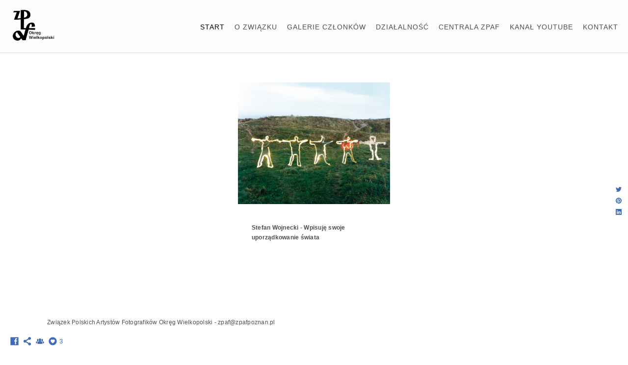

--- FILE ---
content_type: text/html; charset=UTF-8
request_url: https://www.zpafpoznan.pl/piotrstasik/
body_size: 9295
content:
<!doctype html>
<html lang="pl" site-body ng-controller="baseController" prefix="og: http://ogp.me/ns#">
<head>
        <title>Piotr Stasik </title>
    <base href="/">
    <meta charset="UTF-8">
    <meta http-equiv="X-UA-Compatible" content="IE=edge,chrome=1">
    <meta name="viewport" content="width=device-width, initial-scale=1">

    <link rel="manifest" href="/manifest.webmanifest">

	
    <meta name="keywords" content="zpafpoznan.pl, Piotr Stasik , artyści, art, sztuka, fotografia, fotograficy, photography, fotografik, artysta, wystawa, zpaf, związek, artystów">
    <meta name="generator" content="zpafpoznan.pl">
    <meta name="author" content="zpafpoznan.pl">

    <meta itemprop="name" content="Piotr Stasik ">
    <meta itemprop="url" content="https://www.zpafpoznan.pl/piotrstasik/">

    <link rel="alternate" type="application/rss+xml" title="RSS Piotr Stasik " href="/extra/rss" />
    <!-- Open Graph data -->
    <meta property="og:title" name="title" content="Piotr Stasik ">

	
    <meta property="og:site_name" content="Związek Polskich Artystów Fotografików Okręg Wielkopolski">
    <meta property="og:url" content="https://www.zpafpoznan.pl/piotrstasik/">
    <meta property="og:type" content="website">

            <!--    This part will not change dynamically: except for Gallery image-->

    <meta property="og:image" content="https://dvqlxo2m2q99q.cloudfront.net/000_clients/674589/page/674589pwjukm3y.jpg">
    <meta property="og:image:height" content="480">
    <meta property="og:image:width" content="652">

    
    <meta property="fb:app_id" content="291101395346738">

    <!-- Twitter Card data -->
    <meta name="twitter:url" content="https://www.zpafpoznan.pl/piotrstasik/">
    <meta name="twitter:title" content="Piotr Stasik ">

	
	<meta name="twitter:site" content="Związek Polskich Artystów Fotografików Okręg Wielkopolski">
    <meta name="twitter:creator" content="zpafpoznan.pl">

    <link rel="dns-prefetch" href="https://cdn.portfolioboxdns.com">

    	
	<link rel="icon" href="https://dvqlxo2m2q99q.cloudfront.net/000_clients/674589/file/32x32-674589choDu1z8.ico" type="image/x-icon" />
    <link rel="shortcut icon" href="https://dvqlxo2m2q99q.cloudfront.net/000_clients/674589/file/32x32-674589choDu1z8.jpg" type="image/jpeg" />
    <link rel="apple-touch-icon" sizes="57x57" href="https://dvqlxo2m2q99q.cloudfront.net/000_clients/674589/file/57x57-674589choDu1z8.jpg" type="image/jpeg" />
	<link rel="apple-touch-icon" sizes="114x114" href="https://dvqlxo2m2q99q.cloudfront.net/000_clients/674589/file/114x114-674589choDu1z8.jpg" type="image/jpeg" />
	<link rel="apple-touch-icon" sizes="72x72" href="https://dvqlxo2m2q99q.cloudfront.net/000_clients/674589/file/72x72-674589choDu1z8.jpg" type="image/jpeg" />
	<link rel="apple-touch-icon" sizes="144x144" href="https://dvqlxo2m2q99q.cloudfront.net/000_clients/674589/file/144x144-674589choDu1z8.jpg" type="image/jpeg" />
	<link rel="apple-touch-icon" sizes="60x60" href="https://dvqlxo2m2q99q.cloudfront.net/000_clients/674589/file/60x60-674589choDu1z8.jpg" type="image/jpeg" />
	<link rel="apple-touch-icon" sizes="120x120" href="https://dvqlxo2m2q99q.cloudfront.net/000_clients/674589/file/120x120-674589choDu1z8.jpg" type="image/jpeg" />
	<link rel="apple-touch-icon" sizes="76x76" href="https://dvqlxo2m2q99q.cloudfront.net/000_clients/674589/file/76x76-674589choDu1z8.jpg" type="image/jpeg" />
	<link rel="apple-touch-icon" sizes="152x152" href="https://dvqlxo2m2q99q.cloudfront.net/000_clients/674589/file/152x152-674589choDu1z8.jpg" type="image/jpeg" />
	<link rel="apple-touch-icon" sizes="196x196" href="https://dvqlxo2m2q99q.cloudfront.net/000_clients/674589/file/196x196-674589choDu1z8.jpg" type="image/jpeg" />
	<link rel="mask-icon" href="https://dvqlxo2m2q99q.cloudfront.net/000_clients/674589/file/16x16-674589choDu1z8.svg">
	<link rel="icon" href="https://dvqlxo2m2q99q.cloudfront.net/000_clients/674589/file/196x196-674589choDu1z8.jpg" type="image/jpeg" />
	<link rel="icon" href="https://dvqlxo2m2q99q.cloudfront.net/000_clients/674589/file/192x192-674589choDu1z8.jpg" type="image/jpeg" />
	<link rel="icon" href="https://dvqlxo2m2q99q.cloudfront.net/000_clients/674589/file/168x168-674589choDu1z8.jpg" type="image/jpeg" />
	<link rel="icon" href="https://dvqlxo2m2q99q.cloudfront.net/000_clients/674589/file/96x96-674589choDu1z8.jpg" type="image/jpeg" />
	<link rel="icon" href="https://dvqlxo2m2q99q.cloudfront.net/000_clients/674589/file/48x48-674589choDu1z8.jpg" type="image/jpeg" />
	<link rel="icon" href="https://dvqlxo2m2q99q.cloudfront.net/000_clients/674589/file/32x32-674589choDu1z8.jpg" type="image/jpeg" />
	<link rel="icon" href="https://dvqlxo2m2q99q.cloudfront.net/000_clients/674589/file/16x16-674589choDu1z8.jpg" type="image/jpeg" />
	<link rel="icon" href="https://dvqlxo2m2q99q.cloudfront.net/000_clients/674589/file/128x128-674589choDu1z8.jpg" type="image/jpeg" />
	<meta name="application-name" content="Związek Polskich Artystów Fotografików Okręg Wielkopolski"/>
	<meta name="theme-color" content="#ffffff">
	<meta name="msapplication-config" content="browserconfig.xml" />

	<!-- sourcecss -->
<link rel="stylesheet" href="https://cdn.portfolioboxdns.com/pb3/application/_output/pb.out.front.ver.1764936980995.css" />
<!-- /sourcecss -->

    
			<script async src="https://www.googletagmanager.com/gtag/js?id=UA-115935934-1"></script>
			<script>
			  window.dataLayer = window.dataLayer || [];
			  function gtag(){dataLayer.push(arguments);}
			  gtag('js', new Date());
			  
			  gtag('config', 'UA-115935934-1');
			</script>
            

</head>
<body id="pb3-body" pb-style="siteBody.getStyles()" style="visibility: hidden;" ng-cloak class="{{siteBody.getClasses()}}" data-rightclick="{{site.EnableRightClick}}" data-imgshadow="{{site.ThumbDecorationHasShadow}}" data-imgradius="{{site.ThumbDecorationBorderRadius}}"  data-imgborder="{{site.ThumbDecorationBorderWidth}}">

<img ng-if="site.LogoDoUseFile == 1" ng-src="{{site.LogoFilePath}}" alt="" style="display:none;">

<pb-scrol-to-top></pb-scrol-to-top>

<div class="containerNgView" ng-view autoscroll="true" page-font-helper></div>

<div class="base" ng-cloak>
    <div ng-if="base.popup.show" class="popup">
        <div class="bg" ng-click="base.popup.close()"></div>
        <div class="content basePopup">
            <div ng-include="base.popup.view"></div>
        </div>
    </div>
</div>

<logout-front></logout-front>

<script src="https://cdn.portfolioboxdns.com/pb3/application/_output/3rd.out.front.ver.js"></script>

<!-- sourcejs -->
<script src="https://cdn.portfolioboxdns.com/pb3/application/_output/pb.out.front.ver.1764936980995.js"></script>
<!-- /sourcejs -->

    <script>
        $(function(){
            $(document).on("contextmenu",function(e){
                return false;
            });
            $("body").on('mousedown',"img",function(){
                return false;
            });
            document.body.style.webkitTouchCallout='none';

	        $(document).on("dragstart", function() {
		        return false;
	        });
        });
    </script>
	<style>
		img {
			user-drag: none;
			user-select: none;
			-moz-user-select: none;
			-webkit-user-drag: none;
			-webkit-user-select: none;
			-ms-user-select: none;
		}
		[data-role="mobile-body"] .type-galleries main .gallery img{
			pointer-events: none;
		}
	</style>

<script>
    var isLoadedFromServer = true;
    var seeLiveMobApp = "";

    if(seeLiveMobApp == true || seeLiveMobApp == 1){
        if(pb.utils.isMobile() == true){
            pbAng.isMobileFront = seeLiveMobApp;
        }
    }
    var serverData = {
        siteJson : {"Guid":"173fI5OtzsgnaJ","Id":674589,"Url":"zpafpoznan.pl","IsUnpublished":0,"SecondaryUrl":"zpafpoznan.portfoliobox.net","AccountType":1,"LanguageId":15,"IsSiteLocked":0,"MetaValidationTag":null,"CustomCss":"","CustomHeaderBottom":null,"CustomBodyBottom":"","MobileLogoText":"Zdzislaw Orlowski","MobileMenuBoxColor":"#fafafa","MobileLogoDoUseFile":1,"MobileLogoFileName":"674589uGc4xbZ2.png","MobileLogoFileHeight":189,"MobileLogoFileWidth":600,"MobileLogoFileNameS3Id":0,"MobileLogoFilePath":"https:\/\/dvqlxo2m2q99q.cloudfront.net\/000_clients\/674589\/file\/674589uGc4xbZ2.png","MobileLogoFontFamily":"'Quicksand', sans-serif","MobileLogoFontSize":"17px","MobileLogoFontVariant":700,"MobileLogoFontColor":"#000000","MobileMenuFontFamily":"'Trebuchet MS', Helvetica, sans-serif","MobileMenuFontSize":"14px","MobileMenuFontVariant":"","MobileMenuFontColor":"#4f4f4f","MobileMenuIconColor":"#4f4f4f","SiteTitle":"Zwi\u0105zek Polskich Artyst\u00f3w Fotografik\u00f3w Okr\u0119g Wielkopolski","SeoKeywords":"arty\u015bci, art, sztuka, fotografia, fotograficy, photography, fotografik, artysta, wystawa, zpaf, zwi\u0105zek, artyst\u00f3w","SeoDescription":"Zwi\u0105zek Polskich Artyst\u00f3w Fotografik\u00f3w Okr\u0119g Wielkopolski","ShowSocialMediaLinks":1,"SocialButtonStyle":3,"SocialButtonColor":"#416bb3","SocialShowShareButtons":1,"SocialFacebookShareUrl":"https:\/\/www.facebook.com\/ZPAF.Okreg.Wielkopolski\/?fref=ts","SocialFacebookUrl":"https:\/\/www.facebook.com\/ZPAF.Okreg.Wielkopolski\/?fref=ts","SocialTwitterUrl":null,"SocialFlickrUrl":null,"SocialLinkedInUrl":null,"SocialGooglePlusUrl":null,"SocialPinterestUrl":null,"SocialInstagramUrl":null,"SocialBlogUrl":null,"SocialFollowButton":1,"SocialFacebookPicFileName":"674589mWUg9fFa.jpg","SocialHideLikeButton":0,"SocialFacebookPicFileNameS3Id":0,"SocialFacebookPicFilePath":"https:\/\/dvqlxo2m2q99q.cloudfront.net\/000_clients\/674589\/file\/674589mWUg9fFa.jpg","BgImagePosition":1,"BgUseImage":0,"BgColor":"#ffffff","BgFileName":null,"BgFileWidth":null,"BgFileHeight":null,"BgFileNameS3Id":null,"BgFilePath":null,"BgBoxColor":"#fafafa","LogoDoUseFile":1,"LogoText":"Zwi\u0105zek Polskich Artyst\u00f3w Fotografik\u00f3w Okr\u0119g Wielkopolski","LogoFileName":"674589qNEodVk3.png","LogoFileHeight":252,"LogoFileWidth":800,"LogoFileNameS3Id":0,"LogoFilePath":"https:\/\/dvqlxo2m2q99q.cloudfront.net\/000_clients\/674589\/file\/674589qNEodVk3.png","LogoDisplayHeight":"70px","LogoFontFamily":"'Quicksand', sans-serif","LogoFontVariant":"regular","LogoFontSize":"15px","LogoFontColor":"#000000","LogoFontSpacing":"5px","LogoFontUpperCase":1,"ActiveMenuFontIsUnderline":0,"ActiveMenuFontIsItalic":0,"ActiveMenuFontIsBold":0,"ActiveMenuFontColor":"#000000","HoverMenuFontIsUnderline":0,"HoverMenuFontIsItalic":0,"HoverMenuFontIsBold":0,"HoverMenuBackgroundColor":null,"ActiveMenuBackgroundColor":null,"MenuFontFamily":"'Trebuchet MS', Helvetica, sans-serif","MenuFontVariant":"","MenuFontSize":"14px","MenuFontColor":"#4f4f4f","MenuFontColorHover":"#000000","MenuBoxColor":"#fafafa","MenuBoxBorder":1,"MenuFontSpacing":"4px","MenuFontUpperCase":1,"H1FontFamily":"'Quicksand', sans-serif","H1FontVariant":"regular","H1FontColor":"#3d3d3d","H1FontSize":"22px","H1Spacing":"2px","H1UpperCase":1,"H2FontFamily":"'Quicksand', sans-serif","H2FontVariant":"regular","H2FontColor":"#3d3d3d","H2FontSize":"18px","H2Spacing":"1px","H2UpperCase":1,"H3FontFamily":"'Quicksand', sans-serif","H3FontVariant":"regular","H3FontColor":"#3d3d3d","H3FontSize":"17px","H3Spacing":"1px","H3UpperCase":0,"PFontFamily":"'Trebuchet MS', Helvetica, sans-serif","PFontVariant":null,"PFontColor":"#4f4f4f","PFontSize":"12px","PLineHeight":"20px","PLinkColor":"#0da9d9","PLinkColorHover":"#09a2b0","PSpacing":"1px","PUpperCase":0,"ListFontFamily":"'Quicksand', sans-serif","ListFontVariant":700,"ListFontColor":"#4f4f4f","ListFontSize":"11px","ListSpacing":"4px","ListUpperCase":1,"ButtonColor":"#91a1a6","ButtonHoverColor":"#778b91","ButtonTextColor":"#ffffff","SiteWidth":0,"ImageQuality":1,"DznLayoutGuid":5,"DsnLayoutViewFile":"top01","DsnLayoutTitle":"top01","DsnLayoutType":"wide","DsnMobileLayoutGuid":1,"DsnMobileLayoutViewFile":"mobilemenu01","DsnMobileLayoutTitle":"mobilemenu01","FaviconFileNameS3Id":0,"FaviconFileName":"144x144-674589choDu1z8.jpg","FaviconFilePath":"https:\/\/dvqlxo2m2q99q.cloudfront.net\/000_clients\/674589\/file\/144x144-674589choDu1z8.jpg","ThumbDecorationBorderRadius":"0px","ThumbDecorationBorderWidth":"1px","ThumbDecorationBorderColor":"#000000","ThumbDecorationHasShadow":0,"MobileLogoDisplayHeight":"38px","IsFooterActive":1,"FooterContent":"<span id=\"VERIFY_173fI5OtzsgnaJ_HASH\" class=\"DO_NOT_REMOVE_OR_COPY_AND_KEEP_IT_TOP ng-scope\" style=\"display:none;width:0;height:0;position:fixed;top:-10px;z-index:-10\"><\/span>\n<div class=\"row\" id=\"ESMWWZCAH\">\n<div class=\"column\" id=\"RVYVGQYDU\">\n<div class=\"block\" id=\"HBTWONATA\">\n<div class=\"text tt2\" contenteditable=\"false\" style=\"position: relative;\"><p>Zwi\u0105zek Polskich Artyst\u00f3w Fotografik\u00f3w Okr\u0119g Wielkopolski - zpaf@zpafpoznan.pl<\/p>\n<\/div>\n<span class=\"movehandle\"><\/span><span class=\"confhandle\"><\/span>\n<\/div>\n<\/div>\n<\/div>\n\n","MenuIsInfoBoxActive":0,"MenuInfoBoxText":"","MenuImageFileName":null,"MenuImageFileNameS3Id":null,"MenuImageFilePath":null,"FontCss":"<link id='sitefonts' href='https:\/\/fonts.googleapis.com\/css?subset=latin,latin-ext,greek,cyrillic&family=Quicksand:700%2Cregular' rel='stylesheet' type='text\/css'>","ShopSettings":{"Guid":"674589uSj0YRVC","SiteId":674589,"ShopName":null,"Email":null,"ResponseSubject":null,"ResponseEmail":null,"ReceiptNote":null,"PaymentMethod":null,"InvoiceDueDays":30,"HasStripeUserData":null,"Address":null,"Zip":null,"City":null,"CountryCode":null,"OrgNr":null,"PayPalEmail":null,"Currency":null,"ShippingInfo":null,"ReturnPolicy":null,"TermsConditions":null,"ShippingRegions":[],"TaxRegions":[]},"UserTranslatedText":{"Guid":"674589bkUiyVRS","SiteId":674589,"Message":"Wiadomo\u015b\u0107","YourName":"Twoja nazwa","EnterTheLetters":"Wpisz litery","Send":"Wy\u015blij","ThankYou":"Dzi\u0119kuj\u0119","Refresh":"Od\u015bwie\u017c","Follow":"Obserwuj","Comment":"Komentuj","Share":"Udost\u0119pnij","CommentOnPage":"Skomentuj stron\u0119","ShareTheSite":"Udost\u0119pnij witryn\u0119","ShareThePage":"Udost\u0119pnij stron\u0119","AddToCart":"Dodaj do koszyka","ItemWasAddedToTheCart":"Dodano przedmiot do koszyka","Item":"Przedmiot","YourCart":"Tw\u00f3j koszyk","YourInfo":"Twoje dane","Quantity":"Liczba sztuk","Product":"Produkt","ItemInCart":"Artyku\u0142 w w\u00f3zku","BillingAddress":"Adres do fakturowania","ShippingAddress":"Adres do wysy\u0142ki","OrderSummary":"Podsumowanie zam\u00f3wienia","ProceedToPay":"Przejd\u017a do p\u0142atno\u015bci","Payment":"P\u0142atno\u015b\u0107","CardPayTitle":"Dane karty kredytowej","PaypalPayTitle":"Ten sklep wykorzystuje paypal do przetwarzania Twojej p\u0142atno\u015bci","InvoicePayTitle":"Ten sklep wykorzystuje faktur\u0119 do przyjmowania Twoich op\u0142at","ProceedToPaypal":"Przejd\u017a do paypal, by zap\u0142aci\u0107","ConfirmInvoice":"Potwierd\u017a i otrzymaj faktur\u0119","NameOnCard":"Imi\u0119 i nazwisko na karcie","APrice":"Cena","Options":"Opcje","SelectYourCountry":"Wybierz kraj","Remove":"Usu\u0144","NetPrice":"Cena netto","Vat":"VAT","ShippingCost":"Koszt wysy\u0142ki","TotalPrice":"Cena \u0142\u0105czna","Name":"Imi\u0119 i nazwisko","Address":"Adres","Zip":"Kod pocztowy","City":"Miejscowo\u015b\u0107","State":"Stan\/prowincja","Country":"Kraj","Email":"Adres e-mail","Phone":"Telefon","ShippingInfo":"Informacje o wysy\u0142ce","Checkout":"Kasa","Organization":"Organizacja","DescriptionOrder":"Opis","InvoiceDate":"Data faktury","ReceiptDate":"Data paragonu","AmountDue":"Nale\u017cna kwota","AmountPaid":"Zap\u0142acona kwota","ConfirmAndCheckout":"Potwierd\u017a i zap\u0142a\u0107","Back":"Wstecz","Pay":"Zap\u0142a\u0107","ClickToPay":"Kliknij, aby zap\u0142aci\u0107","AnErrorHasOccurred":"Wyst\u0105pi\u0142 b\u0142\u0105d","PleaseContactUs":"Kontakt","Receipt":"Dow\u00f3d zakupu","Print":"Drukuj","Date":"Data","OrderNr":"Numer zam\u00f3wienia","PayedWith":"Metoda p\u0142atno\u015bci","Seller":"Sprzedawca","HereIsYourReceipt":"Oto dow\u00f3d zakupu","AcceptTheTerms":"Akceptuj warunki","Unsubscribe":"Cofnij subskrypcj\u0119","ViewThisOnline":"Obejrzyj online","Price":"Cena","SubTotal":"Suma cz\u0119\u015bciowa","Tax":"Podatek","OrderCompleteMessage":"Pobierz sw\u00f3j paragon.","DownloadReceipt":"Pobierz paragon","ReturnTo":"Powr\u00f3\u0107 do witryny","ItemPurchasedFrom":"artyku\u0142 zosta\u0142 kupiony od","SameAs":"Tak samo jak","SoldOut":"WYPRZEDANO","ThisPageIsLocked":"Ta strona jest zablokowana","Invoice":"Faktura","BillTo":"Fakturowa\u0107 na:","Ref":"Nr referencyjny","DueDate":"Termin p\u0142atno\u015bci","Notes":"Uwagi:","CookieMessage":"U\u017cywamy plik\u00f3w cookie, aby zapewni\u0107 Ci optymalne do\u015bwiadczenie w naszej witrynie. Kontynuuj\u0105c korzystanie z tej witryny, wyra\u017ca Pan\/Pani zgod\u0119 na wykorzystywanie plik\u00f3w cookie.","CompleteOrder":"Doko\u0144cz zam\u00f3wienie","Prev":"Wstecz","Next":"Dalej","Tags":"Znaczniki","Description":"Opis","Educations":"Edukacja","Experiences":"Do\u015bwiadczenie","Awards":"Nagrody","Exhibitions":"Wystawy","Skills":"Umiej\u0119tno\u015bci","Interests":"Zainteresowania","Languages":"J\u0119zyki","Contacts":"Kontakty","Present":"Prezent","created_at":"2017-01-04 08:22:59","updated_at":"2017-01-04 08:22:59"},"GoogleAnalyticsSnippet":"\n\n  window.dataLayer = window.dataLayer || [];\n  function gtag(){dataLayer.push(arguments);}\n  gtag('js', new Date());\n\n  gtag('config', 'UA-115935934-1');\n\n","GoogleAnalyticsObjects":"{\"objType\":\"gtag\",\"account\":\"gtag('config', 'UA-115935934-1');\",\"code\":\"UA-115935934-1\"}","EnableRightClick":0,"EnableCookie":1,"EnableRSS":null,"SiteBGThumb":null,"ClubType":null,"ClubMemberAtSiteId":null,"ProfileImageFileName":null,"ProfileImageS3Id":null,"CoverImageFileName":null,"CoverImageS3Id":null,"ProfileImageFilePath":null,"CoverImageFilePath":null,"StandardBgImage":null,"NrOfProLikes":3,"NrOfFreeLikes":0,"NrOfLikes":3,"ClientCountryCode":"PL","HasRequestedSSLCert":3,"CertNextUpdateDate":1731280838,"IsFlickrWizardComplete":null,"FlickrNsId":null,"SignUpAccountType":null,"created_at":1483514579000},
        pageJson : {"Guid":"674589dhARcfHT","PageTitle":"Piotr Stasik\u00a0","Uri":"piotrstasik","IsStartPage":0,"IsFavorite":0,"IsUnPublished":0,"IsPasswordProtected":0,"SeoDescription":"","BlockContent":"<div class=\"row ng-scope\" id=\"GUFUESZFQ\">\n<div class=\"column\" id=\"SLNAKWUSE\">\n<div class=\"block\" id=\"VERQYSNQM\">\n<div class=\"text\" contenteditable=\"false\" style=\"position: relative;\"><p><strong><span style=\"color:#000000\">Piotr Stasik&nbsp;<\/span><\/strong><\/p>\n\n<p>urodzi\u0142 si\u0119 w 1953 roku w Poznaniu. W styczniu 1978 roku wst\u0105pi\u0142 do Pozna\u0144skiego Towarzystwa Fotograficznego. W latach 1987-1991 tworzy\u0142 w pracowni Profesora Stefana Wojneckiego w Akademii Sztuk Pi\u0119knych w Poznaniu. W latach 1995 -2003 pracowa\u0142 jako designer dla czasopisma \"Wprost\". Od 1995 roku Piotr Stasik jest Cz\u0142onkiem Zwi\u0105zku Polskich Fotografik\u00f3w. Zmar\u0142 w 2008 roku.<\/p>\n<\/div>\n<span class=\"movehandle\"><\/span><span class=\"confhandle\"><\/span>\n<\/div>\n<\/div>\n<\/div>\n\n<div class=\"row\" id=\"TCSJZLTDK\">\n<div class=\"column\" id=\"CTBDXVNXG\">\n<div class=\"block\" id=\"EOCSNINSE\">\n<div class=\"horizontalLine\"><\/div>\n<span class=\"movehandle\"><\/span><span class=\"confhandle\"><\/span>\n<\/div>\n<\/div>\n<\/div>\n\n","DescriptionPosition":2,"ListImageMargin":"10px","ListImageSize":1,"BgImage":null,"BgImageHeight":0,"BgImageWidth":0,"BgImagePosition":0,"BgImageS3LocationId":0,"PageBGThumb":null,"AddedToClubId":null,"DznTemplateGuid":59,"DsnTemplateType":"galleries","DsnTemplateSubGroup":"thumbs","DsnTemplatePartDirective":"part-gallery-thumb","DsnTemplateViewFile":"evenrows","DsnTemplateProperties":[{"type":"main-text-prop","position":"contentPanel"},{"type":"main-text-position-prop","position":"displaySettings","settings":{"enablePreStyle":0}},{"type":"gallery-prop","position":"contentPanel"},{"type":"image-size-prop","position":"displaySettings"},{"type":"image-margin-prop","position":"displaySettings"},{"type":"show-list-text-prop","position":"displaySettings"}],"DsnTemplateHasPicview":1,"DsnTemplateIsCustom":null,"DsnTemplateCustomTitle":null,"DsnTemplateCustomHtml":"","DsnTemplateCustomCss":"","DsnTemplateCustomJs":"","DznPicviewGuid":10,"DsnPicviewSettings":{"ShowTextPosition":1,"ShowEffect":1,"ShowTiming":1,"ShowPauseTiming":1},"DsnPicviewViewFile":"lightbox","DsnPicViewIsLinkable":0,"Picview":{"Fx":"fade","Timing":10000,"PauseTiming":1,"TextPosition":0,"BgSize":null},"DoShowGalleryItemListText":1,"FirstGalleryItemGuid":"674589pwjukm3y","GalleryItems":[{"Guid":"674589pwjukm3y","SiteId":674589,"PageGuid":"674589dhARcfHT","FileName":"674589pwjukm3y.jpg","S3LocationId":0,"VideoThumbUrl":null,"VideoUrl":null,"VideoItemGuid":null,"Height":480,"Width":652,"Idx":0,"ListText":"","TextContent":""},{"Guid":"674589QbPrVb1z","SiteId":674589,"PageGuid":"674589dhARcfHT","FileName":"674589QbPrVb1z.jpg","S3LocationId":0,"VideoThumbUrl":null,"VideoUrl":null,"VideoItemGuid":null,"Height":468,"Width":600,"Idx":1,"ListText":"","TextContent":""},{"Guid":"674589PIj6aCKj","SiteId":674589,"PageGuid":"674589dhARcfHT","FileName":"674589PIj6aCKj.jpg","S3LocationId":0,"VideoThumbUrl":null,"VideoUrl":null,"VideoItemGuid":null,"Height":480,"Width":361,"Idx":2,"ListText":"","TextContent":""},{"Guid":"674589dL38APIB","SiteId":674589,"PageGuid":"674589dhARcfHT","FileName":"674589dL38APIB.jpg","S3LocationId":0,"VideoThumbUrl":null,"VideoUrl":null,"VideoItemGuid":null,"Height":482,"Width":354,"Idx":3,"ListText":"","TextContent":""},{"Guid":"67458961ChevFm","SiteId":674589,"PageGuid":"674589dhARcfHT","FileName":"67458961ChevFm.jpg","S3LocationId":0,"VideoThumbUrl":null,"VideoUrl":null,"VideoItemGuid":null,"Height":480,"Width":341,"Idx":4,"ListText":"","TextContent":""}],"Slideshow":{"Fx":null,"Timing":10000,"PauseTiming":0,"TextPosition":0,"BgSize":null},"AddedToExpo":0,"FontCss":"","CreatedAt":"2017-01-10 18:19:30"},
        menuJson : [{"Guid":"674589svWDTK92","SiteId":674589,"PageGuid":"674589rYtKX7G6","Title":"START","Url":"\/start","Target":"_self","ListOrder":0,"ParentGuid":null,"created_at":"2017-01-04 22:27:52","updated_at":"2017-01-04 22:27:52","Children":[]},{"Guid":"674589RP29gTMT","SiteId":674589,"PageGuid":"6745890u3SrlFF","Title":"O ZWI\u0104ZKU","Url":"\/ozwizku","Target":"_self","ListOrder":1,"ParentGuid":null,"created_at":"2018-05-25 09:51:39","updated_at":"2025-03-22 12:46:49","Children":[]},{"Guid":"674589IyTPjqzY","SiteId":674589,"PageGuid":"674589vwcSAA1q","Title":"GALERIE CZ\u0141ONK\u00d3W","Url":"\/galeria","Target":"_self","ListOrder":2,"ParentGuid":null,"created_at":"2017-01-04 22:23:21","updated_at":"2026-01-18 10:12:43","Children":[]},{"Guid":"674589UxVtEFlM","SiteId":674589,"PageGuid":null,"Title":"DZIA\u0141ALNO\u015a\u0106","Url":null,"Target":"_none","ListOrder":3,"ParentGuid":null,"created_at":"2020-11-03 06:26:33","updated_at":"2026-01-18 10:12:43","Children":[{"Guid":"674589l6iCrq5I","SiteId":674589,"PageGuid":"674589Isrrciro","Title":"Aukcja Fotografii Kolekcjonerskiej ZPAF 2025","Url":"\/iaukcjafotografiikolekcjonerskiejzpaf","Target":"_self","ListOrder":0,"ParentGuid":"674589UxVtEFlM","created_at":"2026-01-18 15:16:36","updated_at":"2026-01-18 15:18:06","Children":[]},{"Guid":"674589YtRqTLD6","SiteId":674589,"PageGuid":null,"Title":"Festiwal Moment","Url":null,"Target":"_none","ListOrder":1,"ParentGuid":"674589UxVtEFlM","created_at":"2025-03-22 12:45:34","updated_at":"2026-01-18 10:12:43","Children":[{"Guid":"674589eHTxDDZk","SiteId":674589,"PageGuid":"6745899HpfxZcx","Title":"2025 Moment.Napi\u0119cie","Url":"\/momentnapicie","Target":"_self","ListOrder":0,"ParentGuid":"674589YtRqTLD6","created_at":"2025-07-04 09:12:48","updated_at":"2025-07-04 09:17:17","Children":[]},{"Guid":"6745894mvlR9jW","SiteId":674589,"PageGuid":"674589hTDzytkR","Title":"2024 Moment.Poczekaj","Url":"\/2024momentpoczekaj","Target":"_self","ListOrder":1,"ParentGuid":"674589YtRqTLD6","created_at":"2025-03-22 11:54:25","updated_at":"2025-03-22 12:46:04","Children":[]}]},{"Guid":"674589oLYVeuZ4","SiteId":674589,"PageGuid":"674589SrFWd4U4","Title":"WYSTAWY","Url":"\/wystawy","Target":"_self","ListOrder":2,"ParentGuid":"674589UxVtEFlM","created_at":"2018-09-11 09:47:37","updated_at":"2026-01-18 15:18:06","Children":[]},{"Guid":"674589ohhZclQq","SiteId":674589,"PageGuid":"674589y9DQgQqh","Title":"GALERIA ROZRUCH 3D","Url":"\/galeriarozruch3d","Target":"_self","ListOrder":3,"ParentGuid":"674589UxVtEFlM","created_at":"2020-10-31 16:31:17","updated_at":"2026-01-18 15:17:36","Children":[]}]},{"Guid":"674589Pg04PGs8","SiteId":674589,"PageGuid":null,"Title":"Centrala ZPAF","Url":"http:\/\/zpaf.pl\/","Target":"_blank","ListOrder":4,"ParentGuid":null,"created_at":"2017-01-15 20:58:38","updated_at":"2026-01-18 10:12:43","Children":[]},{"Guid":"674589OKrM2qkg","SiteId":674589,"PageGuid":null,"Title":"Kana\u0142 Youtube","Url":"https:\/\/www.youtube.com\/channel\/UCqAxJ1n7GHBEzAfULEd0wtQ","Target":"_blank","ListOrder":5,"ParentGuid":null,"created_at":"2021-12-28 10:07:46","updated_at":"2026-01-18 10:12:43","Children":[]},{"Guid":"674589TM6YotKj","SiteId":674589,"PageGuid":"6745895WWST9wz","Title":"KONTAKT","Url":"\/kontakt","Target":"_self","ListOrder":6,"ParentGuid":null,"created_at":"2017-01-04 08:43:00","updated_at":"2026-01-18 10:12:43","Children":[]}],
        timestamp: 1768763431,
        resourceVer: 379,
        frontDictionaryJson: {"common":{"text404":"Poszukiwana strona nie istnieje!","noStartPage":"Nie masz \u017cadnej strony startowej","noStartPageText1":"U\u017cyj dowolnej strony jako swojej strony startowej lub utw\u00f3rz now\u0105 stron\u0119.","noStartPageText2":"Jak u\u017cy\u0107 istniej\u0105cej strony jako swojej strony startowej?","noStartPageText3":"Kliknij opcj\u0119 STRONY (w panelu administracyjnym z prawej strony)","noStartPageText4":"Kliknij stron\u0119, kt\u00f3r\u0105 chcesz ustawi\u0107 jako stron\u0119 startow\u0105.","noStartPageText5":"- Prze\u0142\u0105czaj prze\u0142\u0105cznikiem strony startowej","noStartPage2":"Ta witryna nie ma \u017cadnej strony startowej","loginAt":"Zaloguj si\u0119 do","toManage":"aby zarz\u0105dza\u0107 witryn\u0105.","toAddContent":"aby doda\u0107 tre\u015b\u0107.","noContent1":"Stw\u00f3rzmy razem co\u015b pi\u0119knego","noContent11":"Utw\u00f3rz swoj\u0105 pierwsz\u0105 stron\u0119","noContent111":"Kliknij Now\u0105 stron\u0119","noContent2":"Kliknij opcj\u0119 tworzenia strony, aby doda\u0107 tre\u015b\u0107","noContent":"Ta witryna nie ma \u017cadnej tre\u015bci","onlinePortfolioWebsite":"Witryna z portfolio online","addToCartMessage":"Artyku\u0142 zosta\u0142 dodany do Twojego koszyka","iaccepthe":"Akceptuj\u0119","termsandconditions":"warunki","andthe":"i","returnpolicy":"zasady zwrotu","admin":"Admnistrator","back":"Wr\u00f3\u0107","edit":"Edytuj","appreciate":"Doce\u0144","portfolioboxLikes":"Polubienia dla Portfoliobox","like":"Polub","youCanOnlyLikeOnce":"Mo\u017cesz polubi\u0107 tylko raz","search":"Wyszukaj","blog":"Blog","allow":"Allow","allowNecessary":"Allow Necessary","leaveWebsite":"Leave Website"},"monthName":{"january":"Stycze\u0144","february":"Luty","march":"Marzec","april":"Kwiecie\u0144","may":"Maj","june":"Czerwiec","july":"Lipiec","august":"Sierpie\u0144","september":"Wrzesie\u0144","october":"Pa\u017adziernik","november":"Listopad","december":"Grudzie\u0144"}}    };

    var allowinfscroll = "false";
    allowinfscroll = (allowinfscroll == undefined) ? true : (allowinfscroll == 'true') ? true : false;

    var isAdmin = false;
    var addScroll = false;
    var expTimer = false;

    $('body').css({
        visibility: 'visible'
    });

    pb.initializer.start(serverData,isAdmin,function(){
        pbAng.App.start();
    });

    //add for custom JS
    var tempObj = {};
</script>

<script>
    window.pb_analytic = {
        ver: 3,
        s_id: (pb && pb.data && pb.data.site) ? pb.data.site.Id : 0,
        h_s_id: "e66280612cdc2a03a8807617f0df6afa",
    }
</script>
<script defer src="https://cdn.portfolioboxdns.com/0000_static/app/analytics.min.js"></script>


<!--<script type="text/javascript" src="https://maps.google.com/maps/api/js?sensor=true"></script>-->


                    <script type="application/ld+json">
                    {
                        "@context": "https://schema.org/",
                        "@type": "WebSite",
                        "url": "https://www.zpafpoznan.pl/piotrstasik",
                        "name": "Związek Polskich Artystów Fotografików Okręg Wielkopolski",
                        "description": "Związek Polskich Artystów Fotografików Okręg Wielkopolski",
                        "publisher": "Związek Polskich Artystów Fotografików Okręg Wielkopolski"
                    }
                    </script>
                
                        <script type="application/ld+json">
                        {
                            "@context": "https://schema.org/",
                            "@type": "CreativeWork",
                            "url": "https://www.zpafpoznan.pl/piotrstasik",
                        "image":[
                                {
                                    "@type": "ImageObject",
                                    "image": "https://dvqlxo2m2q99q.cloudfront.net/000_clients/674589/page/674589pwjukm3y.jpg",
                                    "contentUrl": "https://dvqlxo2m2q99q.cloudfront.net/000_clients/674589/page/674589pwjukm3y.jpg",
                                    "description": "No Description",
                                    "name": "Piotr Stasik ",
                                    "height": "480",
                                    "width": "652"
                                }
                                ,
                                {
                                    "@type": "ImageObject",
                                    "image": "https://dvqlxo2m2q99q.cloudfront.net/000_clients/674589/page/674589QbPrVb1z.jpg",
                                    "contentUrl": "https://dvqlxo2m2q99q.cloudfront.net/000_clients/674589/page/674589QbPrVb1z.jpg",
                                    "description": "No Description",
                                    "name": "Piotr Stasik ",
                                    "height": "468",
                                    "width": "600"
                                }
                                ,
                                {
                                    "@type": "ImageObject",
                                    "image": "https://dvqlxo2m2q99q.cloudfront.net/000_clients/674589/page/674589PIj6aCKj.jpg",
                                    "contentUrl": "https://dvqlxo2m2q99q.cloudfront.net/000_clients/674589/page/674589PIj6aCKj.jpg",
                                    "description": "No Description",
                                    "name": "Piotr Stasik ",
                                    "height": "480",
                                    "width": "361"
                                }
                                ,
                                {
                                    "@type": "ImageObject",
                                    "image": "https://dvqlxo2m2q99q.cloudfront.net/000_clients/674589/page/674589dL38APIB.jpg",
                                    "contentUrl": "https://dvqlxo2m2q99q.cloudfront.net/000_clients/674589/page/674589dL38APIB.jpg",
                                    "description": "No Description",
                                    "name": "Piotr Stasik ",
                                    "height": "482",
                                    "width": "354"
                                }
                                ,
                                {
                                    "@type": "ImageObject",
                                    "image": "https://dvqlxo2m2q99q.cloudfront.net/000_clients/674589/page/67458961ChevFm.jpg",
                                    "contentUrl": "https://dvqlxo2m2q99q.cloudfront.net/000_clients/674589/page/67458961ChevFm.jpg",
                                    "description": "No Description",
                                    "name": "Piotr Stasik ",
                                    "height": "480",
                                    "width": "341"
                                }
                                ]
                    }
                    </script>
                    
<script src="https://www.google.com/recaptcha/api.js?render=explicit" defer></script>

</body>
<return-to-mobile-app></return-to-mobile-app>
<public-cookie></public-cookie>
</html>